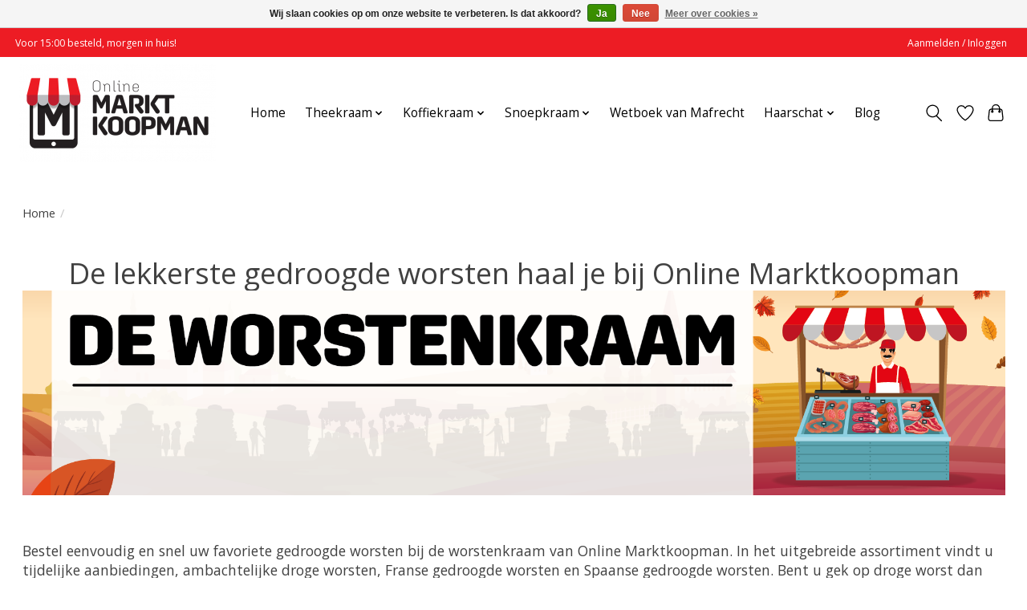

--- FILE ---
content_type: text/html;charset=utf-8
request_url: https://www.onlinemarktkoopman.nl/worstenkraam/
body_size: 10821
content:
<!DOCTYPE html>
<html lang="nl">
  <head>
    <meta charset="utf-8"/>
<!-- [START] 'blocks/head.rain' -->
<!--

  (c) 2008-2026 Lightspeed Netherlands B.V.
  http://www.lightspeedhq.com
  Generated: 30-01-2026 @ 13:36:48

-->
<link rel="canonical" href="https://www.onlinemarktkoopman.nl/worstenkraam/"/>
<link rel="alternate" href="https://www.onlinemarktkoopman.nl/index.rss" type="application/rss+xml" title="Nieuwe producten"/>
<link href="https://cdn.webshopapp.com/assets/cookielaw.css?2025-02-20" rel="stylesheet" type="text/css"/>
<meta name="robots" content="noodp,noydir"/>
<meta name="google-site-verification" content="nHX_9wL1f00-X4BE0WAQsMrp4854pYWA0kYIOG92vPI"/>
<meta property="og:url" content="https://www.onlinemarktkoopman.nl/worstenkraam/?source=facebook"/>
<meta property="og:site_name" content="Online Marktkoopman"/>
<meta property="og:title" content="De lekkerste gedroogde worsten | Online Marktkoopman"/>
<meta property="og:description" content="Bestel eenvoudig en snel uw favoriete gedroogde worsten bij de worstenkraam van Online Marktkoopman. In het uitgebreide assortiment vindt u tijdelijke aanbie..."/>
<!--[if lt IE 9]>
<script src="https://cdn.webshopapp.com/assets/html5shiv.js?2025-02-20"></script>
<![endif]-->
<!-- [END] 'blocks/head.rain' -->
    <title>De lekkerste gedroogde worsten | Online Marktkoopman - Online Marktkoopman</title>
    <meta name="description" content="Bestel eenvoudig en snel uw favoriete gedroogde worsten bij de worstenkraam van Online Marktkoopman. In het uitgebreide assortiment vindt u tijdelijke aanbie..." />
    <meta name="keywords" content="De, lekkerste, gedroogde, worsten, haal, je, bij, Online, Marktkoopman, snoepkraam, snoep bestellen, markt, online, bestellen, kopen, thee, koffie, worst, gedroogde worst, worstenkraam, online marktkoopman" />
    <meta http-equiv="X-UA-Compatible" content="IE=edge">
    <meta name="viewport" content="width=device-width, initial-scale=1">
    <meta name="apple-mobile-web-app-capable" content="yes">
    <meta name="apple-mobile-web-app-status-bar-style" content="black">
    
    <script>document.getElementsByTagName("html")[0].className += " js";</script>

    <link rel="shortcut icon" href="https://cdn.webshopapp.com/shops/327473/themes/178917/v/796983/assets/favicon.png?20220209122439" type="image/x-icon" />
    <link href='//fonts.googleapis.com/css?family=Open%20Sans:400,300,600&display=swap' rel='stylesheet' type='text/css'>
    <link href='//fonts.googleapis.com/css?family=Open%20Sans:400,300,600&display=swap' rel='stylesheet' type='text/css'>
    <link rel="stylesheet" href="https://cdn.webshopapp.com/assets/gui-2-0.css?2025-02-20" />
    <link rel="stylesheet" href="https://cdn.webshopapp.com/assets/gui-responsive-2-0.css?2025-02-20" />
    <link id="lightspeedframe" rel="stylesheet" href="https://cdn.webshopapp.com/shops/327473/themes/178917/assets/style.css?20250325101131" />
    <!-- browsers not supporting CSS variables -->
    <script>
      if(!('CSS' in window) || !CSS.supports('color', 'var(--color-var)')) {var cfStyle = document.getElementById('lightspeedframe');if(cfStyle) {var href = cfStyle.getAttribute('href');href = href.replace('style.css', 'style-fallback.css');cfStyle.setAttribute('href', href);}}
    </script>
    <link rel="stylesheet" href="https://cdn.webshopapp.com/shops/327473/themes/178917/assets/settings.css?20250325101131" />
    <link rel="stylesheet" href="https://cdn.webshopapp.com/shops/327473/themes/178917/assets/custom.css?20250325101131" />

    <script src="https://cdn.webshopapp.com/assets/jquery-1-9-1.js?2025-02-20"></script>
    <script src="https://cdn.webshopapp.com/assets/jquery-ui-1-10-1.js?2025-02-20"></script>

  </head>
   <body class='test'>
    
          <header class="main-header main-header--mobile js-main-header position-relative">
  <div class="main-header__top-section">
    <div class="main-header__nav-grid justify-between@md container max-width-lg text-xs padding-y-xxs">
      <div>Voor 15:00 besteld, morgen in huis!</div>
      <ul class="main-header__list flex-grow flex-basis-0 justify-end@md display@md">        
                
                        <li class="main-header__item"><a href="https://www.onlinemarktkoopman.nl/account/" class="main-header__link" title="Mijn account">Aanmelden / Inloggen</a></li>
      </ul>
    </div>
  </div>
  <div class="main-header__mobile-content container max-width-lg">
          <a href="https://www.onlinemarktkoopman.nl/" class="main-header__logo" title="Bestel eenvoudig uw boodschappen van de markt | Snoepkraam | Theekraam| ">
        <img src="https://cdn.webshopapp.com/shops/327473/themes/178917/v/794734/assets/logo.png?20220209122439" alt="Bestel eenvoudig uw boodschappen van de markt | Snoepkraam | Theekraam| ">
                <img src="https://cdn.webshopapp.com/shops/327473/themes/178917/assets/logo-white.png?20250325101131" class="main-header__logo-white" alt="Bestel eenvoudig uw boodschappen van de markt | Snoepkraam | Theekraam| ">
              </a>
        
    <div class="flex items-center">
            <a href="https://www.onlinemarktkoopman.nl/account/wishlist/" class="main-header__mobile-btn js-tab-focus">
        <svg class="icon" viewBox="0 0 24 25" fill="none"><title>Ga naar verlanglijst</title><path d="M11.3785 4.50387L12 5.42378L12.6215 4.50387C13.6598 2.96698 15.4376 1.94995 17.4545 1.94995C20.65 1.94995 23.232 4.49701 23.25 7.6084C23.2496 8.53335 22.927 9.71432 22.3056 11.056C21.689 12.3875 20.8022 13.8258 19.7333 15.249C17.6019 18.0872 14.7978 20.798 12.0932 22.4477L12 22.488L11.9068 22.4477C9.20215 20.798 6.3981 18.0872 4.26667 15.249C3.1978 13.8258 2.31101 12.3875 1.69437 11.056C1.07303 9.71436 0.750466 8.53342 0.75 7.60848C0.767924 4.49706 3.34993 1.94995 6.54545 1.94995C8.56242 1.94995 10.3402 2.96698 11.3785 4.50387Z" stroke="currentColor" stroke-width="1.5" fill="none"/></svg>
        <span class="sr-only">Verlanglijst</span>
      </a>
            <button class="reset main-header__mobile-btn js-tab-focus" aria-controls="cartDrawer">
        <svg class="icon" viewBox="0 0 24 25" fill="none"><title>Winkelwagen in-/uitschakelen</title><path d="M2.90171 9.65153C3.0797 8.00106 4.47293 6.75 6.13297 6.75H17.867C19.527 6.75 20.9203 8.00105 21.0982 9.65153L22.1767 19.6515C22.3839 21.5732 20.8783 23.25 18.9454 23.25H5.05454C3.1217 23.25 1.61603 21.5732 1.82328 19.6515L2.90171 9.65153Z" stroke="currentColor" stroke-width="1.5" fill="none"/>
        <path d="M7.19995 9.6001V5.7001C7.19995 2.88345 9.4833 0.600098 12.3 0.600098C15.1166 0.600098 17.4 2.88345 17.4 5.7001V9.6001" stroke="currentColor" stroke-width="1.5" fill="none"/>
        <circle cx="7.19996" cy="10.2001" r="1.8" fill="currentColor"/>
        <ellipse cx="17.4" cy="10.2001" rx="1.8" ry="1.8" fill="currentColor"/></svg>
        <span class="sr-only">Winkelwagen</span>
              </button>

      <button class="reset anim-menu-btn js-anim-menu-btn main-header__nav-control js-tab-focus" aria-label="Toggle menu">
        <i class="anim-menu-btn__icon anim-menu-btn__icon--close" aria-hidden="true"></i>
      </button>
    </div>
  </div>

  <div class="main-header__nav" role="navigation">
    <div class="main-header__nav-grid justify-between@md container max-width-lg">
      <div class="main-header__nav-logo-wrapper flex-shrink-0">
        
                  <a href="https://www.onlinemarktkoopman.nl/" class="main-header__logo" title="Bestel eenvoudig uw boodschappen van de markt | Snoepkraam | Theekraam| ">
            <img src="https://cdn.webshopapp.com/shops/327473/themes/178917/v/794734/assets/logo.png?20220209122439" alt="Bestel eenvoudig uw boodschappen van de markt | Snoepkraam | Theekraam| ">
                        <img src="https://cdn.webshopapp.com/shops/327473/themes/178917/assets/logo-white.png?20250325101131" class="main-header__logo-white" alt="Bestel eenvoudig uw boodschappen van de markt | Snoepkraam | Theekraam| ">
                      </a>
              </div>
      
      <form action="https://www.onlinemarktkoopman.nl/search/" method="get" role="search" class="padding-y-md hide@md">
        <label class="sr-only" for="searchInputMobile">Zoeken</label>
        <input class="header-v3__nav-form-control form-control width-100%" value="" autocomplete="off" type="search" name="q" id="searchInputMobile" placeholder="Zoeken ...">
      </form>

      <ul class="main-header__list flex-grow flex-basis-0 flex-wrap justify-center@md">
        
                <li class="main-header__item">
          <a class="main-header__link" href="https://www.onlinemarktkoopman.nl/">Home</a>
        </li>
        
                <li class="main-header__item js-main-nav__item">
          <a class="main-header__link js-main-nav__control" href="https://www.onlinemarktkoopman.nl/theekraam/">
            <span>Theekraam</span>            <svg class="main-header__dropdown-icon icon" viewBox="0 0 16 16"><polygon fill="currentColor" points="8,11.4 2.6,6 4,4.6 8,8.6 12,4.6 13.4,6 "></polygon></svg>                        <i class="main-header__arrow-icon" aria-hidden="true">
              <svg class="icon" viewBox="0 0 16 16">
                <g class="icon__group" fill="none" stroke="currentColor" stroke-linecap="square" stroke-miterlimit="10" stroke-width="2">
                  <path d="M2 2l12 12" />
                  <path d="M14 2L2 14" />
                </g>
              </svg>
            </i>
                        
          </a>
                    <ul class="main-header__dropdown">
            <li class="main-header__dropdown-item"><a href="https://www.onlinemarktkoopman.nl/theekraam/" class="main-header__dropdown-link hide@md">Alle Theekraam</a></li>
                        <li class="main-header__dropdown-item js-main-nav__item position-relative">
              <a class="main-header__dropdown-link js-main-nav__control flex justify-between " href="https://www.onlinemarktkoopman.nl/theekraam/losse-thee/">
                Losse thee
                <svg class="dropdown__desktop-icon icon" aria-hidden="true" viewBox="0 0 12 12"><polyline stroke-width="1" stroke="currentColor" fill="none" stroke-linecap="round" stroke-linejoin="round" points="3.5 0.5 9.5 6 3.5 11.5"></polyline></svg>                                <i class="main-header__arrow-icon" aria-hidden="true">
                  <svg class="icon" viewBox="0 0 16 16">
                    <g class="icon__group" fill="none" stroke="currentColor" stroke-linecap="square" stroke-miterlimit="10" stroke-width="2">
                      <path d="M2 2l12 12" />
                      <path d="M14 2L2 14" />
                    </g>
                  </svg>
                </i>
                              </a>

                            <ul class="main-header__dropdown">
                <li><a href="https://www.onlinemarktkoopman.nl/theekraam/losse-thee/" class="main-header__dropdown-link hide@md">Alle Losse thee</a></li>
                                <li><a class="main-header__dropdown-link" href="https://www.onlinemarktkoopman.nl/theekraam/losse-thee/zwarte-thee/">Zwarte thee</a></li>
                                <li><a class="main-header__dropdown-link" href="https://www.onlinemarktkoopman.nl/theekraam/losse-thee/thema-thee/">Thema thee</a></li>
                                <li><a class="main-header__dropdown-link" href="https://www.onlinemarktkoopman.nl/theekraam/losse-thee/thee-klassiekers/">Thee klassiekers</a></li>
                                <li><a class="main-header__dropdown-link" href="https://www.onlinemarktkoopman.nl/theekraam/losse-thee/kruidenthee/">Kruidenthee</a></li>
                                <li><a class="main-header__dropdown-link" href="https://www.onlinemarktkoopman.nl/theekraam/losse-thee/witte-thee/">Witte Thee</a></li>
                                <li><a class="main-header__dropdown-link" href="https://www.onlinemarktkoopman.nl/theekraam/losse-thee/groene-thee/">Groene thee</a></li>
                              </ul>
                          </li>
                        <li class="main-header__dropdown-item">
              <a class="main-header__dropdown-link" href="https://www.onlinemarktkoopman.nl/theekraam/thee-bloemen/">
                Thee bloemen
                                              </a>

                          </li>
                        <li class="main-header__dropdown-item">
              <a class="main-header__dropdown-link" href="https://www.onlinemarktkoopman.nl/theekraam/thee-accessoires/">
                Thee accessoires
                                              </a>

                          </li>
                        <li class="main-header__dropdown-item">
              <a class="main-header__dropdown-link" href="https://www.onlinemarktkoopman.nl/theekraam/aanbiedingen/">
                Aanbiedingen
                                              </a>

                          </li>
                      </ul>
                  </li>
                <li class="main-header__item js-main-nav__item">
          <a class="main-header__link js-main-nav__control" href="https://www.onlinemarktkoopman.nl/koffiekraam/">
            <span>Koffiekraam</span>            <svg class="main-header__dropdown-icon icon" viewBox="0 0 16 16"><polygon fill="currentColor" points="8,11.4 2.6,6 4,4.6 8,8.6 12,4.6 13.4,6 "></polygon></svg>                        <i class="main-header__arrow-icon" aria-hidden="true">
              <svg class="icon" viewBox="0 0 16 16">
                <g class="icon__group" fill="none" stroke="currentColor" stroke-linecap="square" stroke-miterlimit="10" stroke-width="2">
                  <path d="M2 2l12 12" />
                  <path d="M14 2L2 14" />
                </g>
              </svg>
            </i>
                        
          </a>
                    <ul class="main-header__dropdown">
            <li class="main-header__dropdown-item"><a href="https://www.onlinemarktkoopman.nl/koffiekraam/" class="main-header__dropdown-link hide@md">Alle Koffiekraam</a></li>
                        <li class="main-header__dropdown-item js-main-nav__item position-relative">
              <a class="main-header__dropdown-link js-main-nav__control flex justify-between " href="https://www.onlinemarktkoopman.nl/koffiekraam/koffiebonen/">
                Koffiebonen
                <svg class="dropdown__desktop-icon icon" aria-hidden="true" viewBox="0 0 12 12"><polyline stroke-width="1" stroke="currentColor" fill="none" stroke-linecap="round" stroke-linejoin="round" points="3.5 0.5 9.5 6 3.5 11.5"></polyline></svg>                                <i class="main-header__arrow-icon" aria-hidden="true">
                  <svg class="icon" viewBox="0 0 16 16">
                    <g class="icon__group" fill="none" stroke="currentColor" stroke-linecap="square" stroke-miterlimit="10" stroke-width="2">
                      <path d="M2 2l12 12" />
                      <path d="M14 2L2 14" />
                    </g>
                  </svg>
                </i>
                              </a>

                            <ul class="main-header__dropdown">
                <li><a href="https://www.onlinemarktkoopman.nl/koffiekraam/koffiebonen/" class="main-header__dropdown-link hide@md">Alle Koffiebonen</a></li>
                                <li><a class="main-header__dropdown-link" href="https://www.onlinemarktkoopman.nl/koffiekraam/koffiebonen/espresso/">Espresso</a></li>
                                <li><a class="main-header__dropdown-link" href="https://www.onlinemarktkoopman.nl/koffiekraam/koffiebonen/biologisch/">Biologisch</a></li>
                                <li><a class="main-header__dropdown-link" href="https://www.onlinemarktkoopman.nl/koffiekraam/koffiebonen/arabica-robusta/">Arabica-Robusta</a></li>
                              </ul>
                          </li>
                        <li class="main-header__dropdown-item">
              <a class="main-header__dropdown-link" href="https://www.onlinemarktkoopman.nl/koffiekraam/ijskoffie/">
                IJskoffie
                                              </a>

                          </li>
                        <li class="main-header__dropdown-item">
              <a class="main-header__dropdown-link" href="https://www.onlinemarktkoopman.nl/koffiekraam/koffiesiroop/">
                Koffiesiroop
                                              </a>

                          </li>
                      </ul>
                  </li>
                <li class="main-header__item js-main-nav__item">
          <a class="main-header__link js-main-nav__control" href="https://www.onlinemarktkoopman.nl/snoepkraam/">
            <span>Snoepkraam</span>            <svg class="main-header__dropdown-icon icon" viewBox="0 0 16 16"><polygon fill="currentColor" points="8,11.4 2.6,6 4,4.6 8,8.6 12,4.6 13.4,6 "></polygon></svg>                        <i class="main-header__arrow-icon" aria-hidden="true">
              <svg class="icon" viewBox="0 0 16 16">
                <g class="icon__group" fill="none" stroke="currentColor" stroke-linecap="square" stroke-miterlimit="10" stroke-width="2">
                  <path d="M2 2l12 12" />
                  <path d="M14 2L2 14" />
                </g>
              </svg>
            </i>
                        
          </a>
                    <ul class="main-header__dropdown">
            <li class="main-header__dropdown-item"><a href="https://www.onlinemarktkoopman.nl/snoepkraam/" class="main-header__dropdown-link hide@md">Alle Snoepkraam</a></li>
                        <li class="main-header__dropdown-item">
              <a class="main-header__dropdown-link" href="https://www.onlinemarktkoopman.nl/snoepkraam/schepsnoep/">
                Schepsnoep
                                              </a>

                          </li>
                        <li class="main-header__dropdown-item">
              <a class="main-header__dropdown-link" href="https://www.onlinemarktkoopman.nl/snoepkraam/rollen-snoep/">
                Rollen snoep
                                              </a>

                          </li>
                        <li class="main-header__dropdown-item">
              <a class="main-header__dropdown-link" href="https://www.onlinemarktkoopman.nl/snoepkraam/oud-hollands-snoep/">
                Oud Hollands snoep
                                              </a>

                          </li>
                        <li class="main-header__dropdown-item js-main-nav__item position-relative">
              <a class="main-header__dropdown-link js-main-nav__control flex justify-between " href="https://www.onlinemarktkoopman.nl/snoepkraam/thema-snoep/">
                Thema snoep
                <svg class="dropdown__desktop-icon icon" aria-hidden="true" viewBox="0 0 12 12"><polyline stroke-width="1" stroke="currentColor" fill="none" stroke-linecap="round" stroke-linejoin="round" points="3.5 0.5 9.5 6 3.5 11.5"></polyline></svg>                                <i class="main-header__arrow-icon" aria-hidden="true">
                  <svg class="icon" viewBox="0 0 16 16">
                    <g class="icon__group" fill="none" stroke="currentColor" stroke-linecap="square" stroke-miterlimit="10" stroke-width="2">
                      <path d="M2 2l12 12" />
                      <path d="M14 2L2 14" />
                    </g>
                  </svg>
                </i>
                              </a>

                            <ul class="main-header__dropdown">
                <li><a href="https://www.onlinemarktkoopman.nl/snoepkraam/thema-snoep/" class="main-header__dropdown-link hide@md">Alle Thema snoep</a></li>
                                <li><a class="main-header__dropdown-link" href="https://www.onlinemarktkoopman.nl/snoepkraam/thema-snoep/verjaardag/">Verjaardag</a></li>
                                <li><a class="main-header__dropdown-link" href="https://www.onlinemarktkoopman.nl/snoepkraam/thema-snoep/geboorte/">Geboorte</a></li>
                                <li><a class="main-header__dropdown-link" href="https://www.onlinemarktkoopman.nl/snoepkraam/thema-snoep/geslaagd/">Geslaagd</a></li>
                                <li><a class="main-header__dropdown-link" href="https://www.onlinemarktkoopman.nl/snoepkraam/thema-snoep/halloween/">Halloween</a></li>
                                <li><a class="main-header__dropdown-link" href="https://www.onlinemarktkoopman.nl/snoepkraam/thema-snoep/sinterklaas/">Sinterklaas</a></li>
                              </ul>
                          </li>
                        <li class="main-header__dropdown-item js-main-nav__item position-relative">
              <a class="main-header__dropdown-link js-main-nav__control flex justify-between " href="https://www.onlinemarktkoopman.nl/snoepkraam/chocolade/">
                Chocolade
                <svg class="dropdown__desktop-icon icon" aria-hidden="true" viewBox="0 0 12 12"><polyline stroke-width="1" stroke="currentColor" fill="none" stroke-linecap="round" stroke-linejoin="round" points="3.5 0.5 9.5 6 3.5 11.5"></polyline></svg>                                <i class="main-header__arrow-icon" aria-hidden="true">
                  <svg class="icon" viewBox="0 0 16 16">
                    <g class="icon__group" fill="none" stroke="currentColor" stroke-linecap="square" stroke-miterlimit="10" stroke-width="2">
                      <path d="M2 2l12 12" />
                      <path d="M14 2L2 14" />
                    </g>
                  </svg>
                </i>
                              </a>

                            <ul class="main-header__dropdown">
                <li><a href="https://www.onlinemarktkoopman.nl/snoepkraam/chocolade/" class="main-header__dropdown-link hide@md">Alle Chocolade</a></li>
                                <li><a class="main-header__dropdown-link" href="https://www.onlinemarktkoopman.nl/snoepkraam/chocolade/repen/">Repen</a></li>
                              </ul>
                          </li>
                        <li class="main-header__dropdown-item">
              <a class="main-header__dropdown-link" href="https://www.onlinemarktkoopman.nl/snoepkraam/snoep-pakketten/">
                Snoep pakketten
                                              </a>

                          </li>
                        <li class="main-header__dropdown-item">
              <a class="main-header__dropdown-link" href="https://www.onlinemarktkoopman.nl/snoepkraam/gelatinevrije-snoep/">
                Gelatinevrije snoep
                                              </a>

                          </li>
                        <li class="main-header__dropdown-item">
              <a class="main-header__dropdown-link" href="https://www.onlinemarktkoopman.nl/snoepkraam/aanbiedingen/">
                Aanbiedingen
                                              </a>

                          </li>
                        <li class="main-header__dropdown-item">
              <a class="main-header__dropdown-link" href="https://www.onlinemarktkoopman.nl/snoepkraam/veggie/">
                Veggie
                                              </a>

                          </li>
                        <li class="main-header__dropdown-item">
              <a class="main-header__dropdown-link" href="https://www.onlinemarktkoopman.nl/snoepkraam/suikervrij-snoep/">
                Suikervrij snoep
                                              </a>

                          </li>
                      </ul>
                  </li>
                <li class="main-header__item">
          <a class="main-header__link" href="https://www.onlinemarktkoopman.nl/wetboek-van-mafrecht/">
            Wetboek van Mafrecht                                    
          </a>
                  </li>
                <li class="main-header__item js-main-nav__item">
          <a class="main-header__link js-main-nav__control" href="https://www.onlinemarktkoopman.nl/haarschat/">
            <span>Haarschat</span>            <svg class="main-header__dropdown-icon icon" viewBox="0 0 16 16"><polygon fill="currentColor" points="8,11.4 2.6,6 4,4.6 8,8.6 12,4.6 13.4,6 "></polygon></svg>                        <i class="main-header__arrow-icon" aria-hidden="true">
              <svg class="icon" viewBox="0 0 16 16">
                <g class="icon__group" fill="none" stroke="currentColor" stroke-linecap="square" stroke-miterlimit="10" stroke-width="2">
                  <path d="M2 2l12 12" />
                  <path d="M14 2L2 14" />
                </g>
              </svg>
            </i>
                        
          </a>
                    <ul class="main-header__dropdown">
            <li class="main-header__dropdown-item"><a href="https://www.onlinemarktkoopman.nl/haarschat/" class="main-header__dropdown-link hide@md">Alle Haarschat</a></li>
                        <li class="main-header__dropdown-item">
              <a class="main-header__dropdown-link" href="https://www.onlinemarktkoopman.nl/haarschat/startersetjes-tools/">
                Startersetjes &amp; tools
                                              </a>

                          </li>
                        <li class="main-header__dropdown-item">
              <a class="main-header__dropdown-link" href="https://www.onlinemarktkoopman.nl/haarschat/elastiekjes/">
                Elastiekjes
                                              </a>

                          </li>
                        <li class="main-header__dropdown-item">
              <a class="main-header__dropdown-link" href="https://www.onlinemarktkoopman.nl/haarschat/strikken-clips/">
                Strikken &amp; clips
                                              </a>

                          </li>
                        <li class="main-header__dropdown-item">
              <a class="main-header__dropdown-link" href="https://www.onlinemarktkoopman.nl/haarschat/valentijnsdag/">
                Valentijnsdag
                                              </a>

                          </li>
                      </ul>
                  </li>
        
        
                              <li class="main-header__item">
              <a class="main-header__link" href="https://www.onlinemarktkoopman.nl/blogs/marktkoopman/">Blog</a>
            </li>
                  
        
                
        <li class="main-header__item hide@md">
          <ul class="main-header__list main-header__list--mobile-items">        
            
                                    <li class="main-header__item"><a href="https://www.onlinemarktkoopman.nl/account/" class="main-header__link" title="Mijn account">Aanmelden / Inloggen</a></li>
          </ul>
        </li>
        
      </ul>

      <ul class="main-header__list flex-shrink-0 justify-end@md display@md">
        <li class="main-header__item">
          
          <button class="reset switch-icon main-header__link main-header__link--icon js-toggle-search js-switch-icon js-tab-focus" aria-label="Toggle icon">
            <svg class="icon switch-icon__icon--a" viewBox="0 0 24 25"><title>Zoeken in-/uitschakelen</title><path fill-rule="evenodd" clip-rule="evenodd" d="M17.6032 9.55171C17.6032 13.6671 14.267 17.0033 10.1516 17.0033C6.03621 17.0033 2.70001 13.6671 2.70001 9.55171C2.70001 5.4363 6.03621 2.1001 10.1516 2.1001C14.267 2.1001 17.6032 5.4363 17.6032 9.55171ZM15.2499 16.9106C13.8031 17.9148 12.0461 18.5033 10.1516 18.5033C5.20779 18.5033 1.20001 14.4955 1.20001 9.55171C1.20001 4.60787 5.20779 0.600098 10.1516 0.600098C15.0955 0.600098 19.1032 4.60787 19.1032 9.55171C19.1032 12.0591 18.0724 14.3257 16.4113 15.9507L23.2916 22.8311C23.5845 23.1239 23.5845 23.5988 23.2916 23.8917C22.9987 24.1846 22.5239 24.1846 22.231 23.8917L15.2499 16.9106Z" fill="currentColor"/></svg>

            <svg class="icon switch-icon__icon--b" viewBox="0 0 32 32"><title>Zoeken in-/uitschakelen</title><g fill="none" stroke="currentColor" stroke-miterlimit="10" stroke-linecap="round" stroke-linejoin="round" stroke-width="2"><line x1="27" y1="5" x2="5" y2="27"></line><line x1="27" y1="27" x2="5" y2="5"></line></g></svg>
          </button>

        </li>
                <li class="main-header__item">
          <a href="https://www.onlinemarktkoopman.nl/account/wishlist/" class="main-header__link main-header__link--icon">
            <svg class="icon" viewBox="0 0 24 25" fill="none"><title>Ga naar verlanglijst</title><path d="M11.3785 4.50387L12 5.42378L12.6215 4.50387C13.6598 2.96698 15.4376 1.94995 17.4545 1.94995C20.65 1.94995 23.232 4.49701 23.25 7.6084C23.2496 8.53335 22.927 9.71432 22.3056 11.056C21.689 12.3875 20.8022 13.8258 19.7333 15.249C17.6019 18.0872 14.7978 20.798 12.0932 22.4477L12 22.488L11.9068 22.4477C9.20215 20.798 6.3981 18.0872 4.26667 15.249C3.1978 13.8258 2.31101 12.3875 1.69437 11.056C1.07303 9.71436 0.750466 8.53342 0.75 7.60848C0.767924 4.49706 3.34993 1.94995 6.54545 1.94995C8.56242 1.94995 10.3402 2.96698 11.3785 4.50387Z" stroke="currentColor" stroke-width="1.5" fill="none"/></svg>
            <span class="sr-only">Verlanglijst</span>
          </a>
        </li>
                <li class="main-header__item">
          <a href="#0" class="main-header__link main-header__link--icon" aria-controls="cartDrawer">
            <svg class="icon" viewBox="0 0 24 25" fill="none"><title>Winkelwagen in-/uitschakelen</title><path d="M2.90171 9.65153C3.0797 8.00106 4.47293 6.75 6.13297 6.75H17.867C19.527 6.75 20.9203 8.00105 21.0982 9.65153L22.1767 19.6515C22.3839 21.5732 20.8783 23.25 18.9454 23.25H5.05454C3.1217 23.25 1.61603 21.5732 1.82328 19.6515L2.90171 9.65153Z" stroke="currentColor" stroke-width="1.5" fill="none"/>
            <path d="M7.19995 9.6001V5.7001C7.19995 2.88345 9.4833 0.600098 12.3 0.600098C15.1166 0.600098 17.4 2.88345 17.4 5.7001V9.6001" stroke="currentColor" stroke-width="1.5" fill="none"/>
            <circle cx="7.19996" cy="10.2001" r="1.8" fill="currentColor"/>
            <ellipse cx="17.4" cy="10.2001" rx="1.8" ry="1.8" fill="currentColor"/></svg>
            <span class="sr-only">Winkelwagen</span>
                      </a>
        </li>
      </ul>
      
    	<div class="main-header__search-form bg">
        <form action="https://www.onlinemarktkoopman.nl/search/" method="get" role="search" class="container max-width-lg">
          <label class="sr-only" for="searchInput">Zoeken</label>
          <input class="header-v3__nav-form-control form-control width-100%" value="" autocomplete="off" type="search" name="q" id="searchInput" placeholder="Zoeken ...">
        </form>
      </div>
      
    </div>
  </div>
</header>

<div class="drawer dr-cart js-drawer" id="cartDrawer">
  <div class="drawer__content bg shadow-md flex flex-column" role="alertdialog" aria-labelledby="drawer-cart-title">
    <header class="flex items-center justify-between flex-shrink-0 padding-x-md padding-y-md">
      <h1 id="drawer-cart-title" class="text-base text-truncate">Winkelwagen</h1>

      <button class="reset drawer__close-btn js-drawer__close js-tab-focus">
        <svg class="icon icon--xs" viewBox="0 0 16 16"><title>Winkelwagenpaneel sluiten</title><g stroke-width="2" stroke="currentColor" fill="none" stroke-linecap="round" stroke-linejoin="round" stroke-miterlimit="10"><line x1="13.5" y1="2.5" x2="2.5" y2="13.5"></line><line x1="2.5" y1="2.5" x2="13.5" y2="13.5"></line></g></svg>
      </button>
    </header>

    <div class="drawer__body padding-x-md padding-bottom-sm js-drawer__body">
            <p class="margin-y-xxxl color-contrast-medium text-sm text-center">Je winkelwagen is momenteel leeg</p>
          </div>

    <footer class="padding-x-md padding-y-md flex-shrink-0">
      <p class="text-sm text-center color-contrast-medium margin-bottom-sm">Betaal veilig met:</p>
      <p class="text-sm flex flex-wrap gap-xs text-xs@md justify-center">
                  <a href="https://www.onlinemarktkoopman.nl/service/payment-methods/" title="iDEAL">
            <img src="https://cdn.webshopapp.com/assets/icon-payment-ideal.png?2025-02-20" alt="iDEAL" height="16" />
          </a>
              </p>
    </footer>
  </div>
</div>            <section class="collection-page__intro container max-width-lg">
  <div class="padding-y-lg">
    <nav class="breadcrumbs text-sm" aria-label="Breadcrumbs">
  <ol class="flex flex-wrap gap-xxs">
    <li class="breadcrumbs__item">
    	<a href="https://www.onlinemarktkoopman.nl/" class="color-inherit text-underline-hover">Home</a>
      <span class="color-contrast-low margin-left-xxs" aria-hidden="true">/</span>
    </li>
      </ol>
</nav>  </div>
  
  <h1 class="text-center">De lekkerste gedroogde worsten haal je bij Online Marktkoopman</h1>

          <div class="text-component test">
            <p><img src="https://cdn.webshopapp.com/shops/327473/files/383498630/sliders-3200-1300-online-marktkoopman-herfst-18.png" alt="" width="100%" /></p>
<p> </p>
<p>Bestel eenvoudig en snel uw favoriete gedroogde worsten bij de worstenkraam van Online Marktkoopman. In het uitgebreide assortiment vindt u tijdelijke aanbiedingen, ambachtelijke droge worsten, Franse gedroogde worsten en Spaanse gedroogde worsten. Bent u gek op droge worst dan bent u bij onze worstenkraam aan het juiste adres.</p>
<p>Een aantal goede redenen om uw droge worst te bestellen bij de worstenkraam:</p>
<p>
                <a href="#meer" class="pagination__item pagination__item--selected" aria-label="Huidige pagina, eerste pagina" aria-current="page">Lees meer...</a>
          </div>
  </section>

<section class="collection-page__content test padding-y-lg">
  <div class="container max-width-lg">
    <div class="margin-bottom-md hide@md no-js:is-hidden">
      <button class="btn btn--subtle width-100%" aria-controls="filter-panel">Filters weergeven</button>
    </div>
  
    <div class="flex@md">
      <aside class="sidebar sidebar--collection-filters sidebar--colection-filters sidebar--static@md js-sidebar" data-static-class="sidebar--sticky-on-desktop" id="filter-panel" aria-labelledby="filter-panel-title">
        <div class="sidebar__panel">
          <header class="sidebar__header z-index-2">
            <h1 class="text-md text-truncate" id="filter-panel-title">Filters</h1>
      
            <button class="reset sidebar__close-btn js-sidebar__close-btn js-tab-focus">
              <svg class="icon" viewBox="0 0 16 16"><title>Paneel sluiten</title><g stroke-width="1" stroke="currentColor" fill="none" stroke-linecap="round" stroke-linejoin="round" stroke-miterlimit="10"><line x1="13.5" y1="2.5" x2="2.5" y2="13.5"></line><line x1="2.5" y1="2.5" x2="13.5" y2="13.5"></line></g></svg>
            </button>
          </header>
      		
          <form action="https://www.onlinemarktkoopman.nl/worstenkraam/" method="get" class="position-relative z-index-1">
            <input type="hidden" name="mode" value="grid" id="filter_form_mode" />
            <input type="hidden" name="limit" value="12" id="filter_form_limit" />
            <input type="hidden" name="sort" value="popular" id="filter_form_sort" />

            <ul class="accordion js-accordion">
                            <li class="accordion__item accordion__item--is-open js-accordion__item">
                <button class="reset accordion__header padding-y-sm padding-x-md padding-x-xs@md js-tab-focus" type="button">
                  <div>
                    <div class="text-sm@md">Categorieën</div>
                  </div>

                  <svg class="icon accordion__icon-arrow no-js:is-hidden" viewBox="0 0 16 16" aria-hidden="true">
                    <g class="icon__group" fill="none" stroke="currentColor" stroke-linecap="square" stroke-miterlimit="10">
                      <path d="M2 2l12 12" />
                      <path d="M14 2L2 14" />
                    </g>
                  </svg>
                </button>
            
                <div class="accordion__panel js-accordion__panel">
                  <div class="padding-top-xxxs padding-x-md padding-bottom-md padding-x-xs@md">
                    <ul class="filter__categories flex flex-column gap-xxs">
                                            <li class="filter-categories__item">
                        <a href="https://www.onlinemarktkoopman.nl/theekraam/" class="color-inherit text-underline-hover">Theekraam</a>
                        
                                              </li>
                                            <li class="filter-categories__item">
                        <a href="https://www.onlinemarktkoopman.nl/koffiekraam/" class="color-inherit text-underline-hover">Koffiekraam</a>
                        
                                              </li>
                                            <li class="filter-categories__item">
                        <a href="https://www.onlinemarktkoopman.nl/snoepkraam/" class="color-inherit text-underline-hover">Snoepkraam</a>
                        
                                              </li>
                                            <li class="filter-categories__item">
                        <a href="https://www.onlinemarktkoopman.nl/wetboek-van-mafrecht/" class="color-inherit text-underline-hover">Wetboek van Mafrecht</a>
                        
                                              </li>
                                            <li class="filter-categories__item">
                        <a href="https://www.onlinemarktkoopman.nl/haarschat/" class="color-inherit text-underline-hover">Haarschat</a>
                        
                                              </li>
                                          </ul>
                  </div>
                </div>
              </li>
                            
                            
                            <li class="accordion__item accordion__item--is-open js-accordion__item">
                <button class="reset accordion__header padding-y-sm padding-x-md padding-x-xs@md js-tab-focus" type="button">
                  <div>
                    <div class="text-sm@md">Merken</div>
                  </div>

                  <svg class="icon accordion__icon-arrow no-js:is-hidden" viewBox="0 0 16 16" aria-hidden="true">
                    <g class="icon__group" fill="none" stroke="currentColor" stroke-linecap="square" stroke-miterlimit="10">
                      <path d="M2 2l12 12" />
                      <path d="M14 2L2 14" />
                    </g>
                  </svg>
                </button>
            
                <div class="accordion__panel js-accordion__panel">
                  <div class="padding-top-xxxs padding-x-md padding-bottom-md padding-x-xs@md">
                    <ul class="filter__radio-list flex flex-column gap-xxxs">
                                            <li>
                        <input class="radio" type="radio" name="brand" id="brand-0" value="0" checked onchange="this.form.submit()">
                        <label for="brand-0">Alle merken</label>
                      </li>
                                            <li>
                        <input class="radio" type="radio" name="brand" id="brand-4346231" value="4346231" onchange="this.form.submit()">
                        <label for="brand-4346231">Franse worst</label>
                      </li>
                                          </ul>
                  </div>
                </div>
              </li>
                          
              <li class="accordion__item accordion__item--is-open accordion__item--is-open js-accordion__item">
                <button class="reset accordion__header padding-y-sm padding-x-md padding-x-xs@md js-tab-focus" type="button">
                  <div>
                    <div class="text-sm@md">Prijs</div>
                  </div>

                  <svg class="icon accordion__icon-arrow no-js:is-hidden" viewBox="0 0 16 16" aria-hidden="true">
                    <g class="icon__group" fill="none" stroke="currentColor" stroke-linecap="square" stroke-miterlimit="10">
                      <path d="M2 2l12 12" />
                      <path d="M14 2L2 14" />
                    </g>
                  </svg>
                </button>
            
                <div class="accordion__panel js-accordion__panel">
                  <div class="padding-top-xxxs padding-x-md padding-bottom-md padding-x-xs@md flex justify-center">
                    <div class="slider slider--multi-value js-slider">
                      <div class="slider__range">
                        <label class="sr-only" for="slider-min-value">Minimale prijswaarde</label>
                        <input class="slider__input" type="range" id="slider-min-value" name="min" min="0" max="200" step="1" value="0" onchange="this.form.submit()">
                      </div>
                  
                      <div class="slider__range">
                        <label class="sr-only" for="slider-max-value"> Price maximum value</label>
                        <input class="slider__input" type="range" id="slider-max-value" name="max" min="0" max="200" step="1" value="200" onchange="this.form.submit()">
                      </div>
                  
                      <div class="margin-top-xs text-center text-sm" aria-hidden="true">
                        <span class="slider__value">€<span class="js-slider__value">0</span> - €<span class="js-slider__value">200</span></span>
                      </div>
                    </div>
                  </div>
                </div>
              </li>
          
            </ul>
          </form>
        </div>
      </aside>
      
      <main class="flex-grow padding-left-xl@md">
        <form action="https://www.onlinemarktkoopman.nl/worstenkraam/" method="get" class="flex gap-sm items-center justify-end margin-bottom-sm">
          <input type="hidden" name="min" value="0" id="filter_form_min" />
          <input type="hidden" name="max" value="200" id="filter_form_max" />
          <input type="hidden" name="brand" value="0" id="filter_form_brand" />
          <input type="hidden" name="limit" value="12" id="filter_form_limit" />
                    
          <p class="text-sm">11 producten</p>

          <div class="separator"></div>

          <div class="flex items-baseline">
            <label class="text-sm color-contrast-medium margin-right-sm" for="select-sorting">Sorteren op</label>

            <div class="select inline-block js-select" data-trigger-class="reset text-sm text-underline-hover inline-flex items-center cursor-pointer js-tab-focus">
              <select name="sort" id="select-sorting" onchange="this.form.submit()">
                                  <option value="default">Standaard</option>
                                  <option value="popular" selected="selected">Meest bekeken</option>
                                  <option value="newest">Nieuwste producten</option>
                                  <option value="lowest">Laagste prijs</option>
                                  <option value="highest">Hoogste prijs</option>
                                  <option value="asc">Naam oplopend</option>
                                  <option value="desc">Naam aflopend</option>
                              </select>

              <svg class="icon icon--xxs margin-left-xxxs" aria-hidden="true" viewBox="0 0 16 16"><polygon fill="currentColor" points="8,11.4 2.6,6 4,4.6 8,8.6 12,4.6 13.4,6 "></polygon></svg>
            </div>
          </div>

          <div class="btns btns--radio btns--grid-layout js-grid-switch__controller">
            <div>
              <input type="radio" name="mode" id="radio-grid" value="grid" checked onchange="this.form.submit()">
              <label class="btns__btn btns__btn--icon" for="radio-grid">
                <svg class="icon icon--xs" viewBox="0 0 16 16">
                  <title>Rasterweergave</title>
                  <g>
                    <path d="M6,0H1C0.4,0,0,0.4,0,1v5c0,0.6,0.4,1,1,1h5c0.6,0,1-0.4,1-1V1C7,0.4,6.6,0,6,0z"></path>
                    <path d="M15,0h-5C9.4,0,9,0.4,9,1v5c0,0.6,0.4,1,1,1h5c0.6,0,1-0.4,1-1V1C16,0.4,15.6,0,15,0z"></path>
                    <path d="M6,9H1c-0.6,0-1,0.4-1,1v5c0,0.6,0.4,1,1,1h5c0.6,0,1-0.4,1-1v-5C7,9.4,6.6,9,6,9z"></path>
                    <path d="M15,9h-5c-0.6,0-1,0.4-1,1v5c0,0.6,0.4,1,1,1h5c0.6,0,1-0.4,1-1v-5C16,9.4,15.6,9,15,9z"></path>
                  </g>
                </svg>
              </label>
            </div>

            <div>
              <input type="radio" name="mode" id="radio-list" value="list" onchange="this.form.submit()">
              <label class="btns__btn btns__btn--icon" for="radio-list">
                <svg class="icon icon--xs" viewBox="0 0 16 16">
                  <title>Lijstweergave</title>
                  <g>
                    <rect width="16" height="3"></rect>
                    <rect y="6" width="16" height="3"></rect>
                    <rect y="12" width="16" height="3"></rect>
                  </g>
                </svg>
              </label>
            </div>
          </div>
        </form>

        <div>
                    <ul class="grid gap-md">
                    <li class="col-6 col-4@md">
                  
  

<div class="prod-card">

  
  <div class="prod-card__img-wrapper">
    <a href="https://www.onlinemarktkoopman.nl/gedroogde-worst-met-walnoot.html" class="prod-card__img-link" aria-label="Franse worst Gedroogde worst met walnoten">
      <figure class="media-wrapper media-wrapper--3:4 bg-contrast-lower">
                <img src="https://cdn.webshopapp.com/shops/327473/files/385247750/150x200x2/franse-worst-gedroogde-worst-met-walnoten.jpg" 
             sizes="(min-width: 400px) 300px, 150px"
             srcset="https://cdn.webshopapp.com/shops/327473/files/385247750/150x200x2/franse-worst-gedroogde-worst-met-walnoten.jpg 150w,
                     https://cdn.webshopapp.com/shops/327473/files/385247750/300x400x2/franse-worst-gedroogde-worst-met-walnoten.jpg 300w,
                     https://cdn.webshopapp.com/shops/327473/files/385247750/600x800x2/franse-worst-gedroogde-worst-met-walnoten.jpg 600w" 
             alt="Franse worst Gedroogde worst met walnoten" 
             title="Franse worst Gedroogde worst met walnoten" />
              </figure>
    </a>
                <a href="https://www.onlinemarktkoopman.nl/cart/add/253251719/" class="btn prod-card__action-button">Toevoegen aan winkelwagen</a>
              
        <a href="https://www.onlinemarktkoopman.nl/account/wishlistAdd/127321480/?variant_id=253251719" class="btn btn--icon prod-card__wishlist">
      <svg class="icon" viewBox="0 0 24 25" fill="none"><title>Aan verlanglijst toevoegen</title><path d="M11.3785 4.50387L12 5.42378L12.6215 4.50387C13.6598 2.96698 15.4376 1.94995 17.4545 1.94995C20.65 1.94995 23.232 4.49701 23.25 7.6084C23.2496 8.53335 22.927 9.71432 22.3056 11.056C21.689 12.3875 20.8022 13.8258 19.7333 15.249C17.6019 18.0872 14.7978 20.798 12.0932 22.4477L12 22.488L11.9068 22.4477C9.20215 20.798 6.3981 18.0872 4.26667 15.249C3.1978 13.8258 2.31101 12.3875 1.69437 11.056C1.07303 9.71436 0.750466 8.53342 0.75 7.60848C0.767924 4.49706 3.34993 1.94995 6.54545 1.94995C8.56242 1.94995 10.3402 2.96698 11.3785 4.50387Z" stroke="black" stroke-width="1.5" fill="none"/></svg>
    </a>
      </div>

  <div class="padding-sm text-center">
    <h1 class="text-base margin-bottom-xs">
      <a href="https://www.onlinemarktkoopman.nl/gedroogde-worst-met-walnoot.html" class="product-card__title">
                Gedroogde worst met walnoten
              </a>
    </h1>

    <div class="margin-bottom-xs">          
      <ins class="prod-card__price">€4,95</ins>
    	      
                </div>
  </div>
</div>

        	</li>
                    <li class="col-6 col-4@md">
                  
  

<div class="prod-card">

  
  <div class="prod-card__img-wrapper">
    <a href="https://www.onlinemarktkoopman.nl/gedroogde-worst-met-eekhoorntjesbrood.html" class="prod-card__img-link" aria-label="Franse worst Gedroogde worst met eekhoorntjesbrood">
      <figure class="media-wrapper media-wrapper--3:4 bg-contrast-lower">
                <img src="https://cdn.webshopapp.com/shops/327473/files/385247728/150x200x2/franse-worst-gedroogde-worst-met-eekhoorntjesbrood.jpg" 
             sizes="(min-width: 400px) 300px, 150px"
             srcset="https://cdn.webshopapp.com/shops/327473/files/385247728/150x200x2/franse-worst-gedroogde-worst-met-eekhoorntjesbrood.jpg 150w,
                     https://cdn.webshopapp.com/shops/327473/files/385247728/300x400x2/franse-worst-gedroogde-worst-met-eekhoorntjesbrood.jpg 300w,
                     https://cdn.webshopapp.com/shops/327473/files/385247728/600x800x2/franse-worst-gedroogde-worst-met-eekhoorntjesbrood.jpg 600w" 
             alt="Franse worst Gedroogde worst met eekhoorntjesbrood" 
             title="Franse worst Gedroogde worst met eekhoorntjesbrood" />
              </figure>
    </a>
                <a href="https://www.onlinemarktkoopman.nl/cart/add/253252370/" class="btn prod-card__action-button">Toevoegen aan winkelwagen</a>
              
        <a href="https://www.onlinemarktkoopman.nl/account/wishlistAdd/127321772/?variant_id=253252370" class="btn btn--icon prod-card__wishlist">
      <svg class="icon" viewBox="0 0 24 25" fill="none"><title>Aan verlanglijst toevoegen</title><path d="M11.3785 4.50387L12 5.42378L12.6215 4.50387C13.6598 2.96698 15.4376 1.94995 17.4545 1.94995C20.65 1.94995 23.232 4.49701 23.25 7.6084C23.2496 8.53335 22.927 9.71432 22.3056 11.056C21.689 12.3875 20.8022 13.8258 19.7333 15.249C17.6019 18.0872 14.7978 20.798 12.0932 22.4477L12 22.488L11.9068 22.4477C9.20215 20.798 6.3981 18.0872 4.26667 15.249C3.1978 13.8258 2.31101 12.3875 1.69437 11.056C1.07303 9.71436 0.750466 8.53342 0.75 7.60848C0.767924 4.49706 3.34993 1.94995 6.54545 1.94995C8.56242 1.94995 10.3402 2.96698 11.3785 4.50387Z" stroke="black" stroke-width="1.5" fill="none"/></svg>
    </a>
      </div>

  <div class="padding-sm text-center">
    <h1 class="text-base margin-bottom-xs">
      <a href="https://www.onlinemarktkoopman.nl/gedroogde-worst-met-eekhoorntjesbrood.html" class="product-card__title">
                Gedroogde worst met eekhoorntjesbrood
              </a>
    </h1>

    <div class="margin-bottom-xs">          
      <ins class="prod-card__price">€4,95</ins>
    	      
                </div>
  </div>
</div>

        	</li>
                    <li class="col-6 col-4@md">
                  
  

<div class="prod-card">

    <span class="prod-card__badge">Sale</span>
  
  <div class="prod-card__img-wrapper">
    <a href="https://www.onlinemarktkoopman.nl/iberico-ham-met-standaard-en-mes.html" class="prod-card__img-link" aria-label="Iberico ham Paleta (voorpoot)">
      <figure class="media-wrapper media-wrapper--3:4 bg-contrast-lower">
                <img src="https://cdn.webshopapp.com/shops/327473/files/388106600/150x200x2/iberico-ham-paleta-voorpoot.jpg" 
             sizes="(min-width: 400px) 300px, 150px"
             srcset="https://cdn.webshopapp.com/shops/327473/files/388106600/150x200x2/iberico-ham-paleta-voorpoot.jpg 150w,
                     https://cdn.webshopapp.com/shops/327473/files/388106600/300x400x2/iberico-ham-paleta-voorpoot.jpg 300w,
                     https://cdn.webshopapp.com/shops/327473/files/388106600/600x800x2/iberico-ham-paleta-voorpoot.jpg 600w" 
             alt="Iberico ham Paleta (voorpoot)" 
             title="Iberico ham Paleta (voorpoot)" />
              </figure>
    </a>
        
        <a href="https://www.onlinemarktkoopman.nl/account/wishlistAdd/128643147/?variant_id=255569707" class="btn btn--icon prod-card__wishlist">
      <svg class="icon" viewBox="0 0 24 25" fill="none"><title>Aan verlanglijst toevoegen</title><path d="M11.3785 4.50387L12 5.42378L12.6215 4.50387C13.6598 2.96698 15.4376 1.94995 17.4545 1.94995C20.65 1.94995 23.232 4.49701 23.25 7.6084C23.2496 8.53335 22.927 9.71432 22.3056 11.056C21.689 12.3875 20.8022 13.8258 19.7333 15.249C17.6019 18.0872 14.7978 20.798 12.0932 22.4477L12 22.488L11.9068 22.4477C9.20215 20.798 6.3981 18.0872 4.26667 15.249C3.1978 13.8258 2.31101 12.3875 1.69437 11.056C1.07303 9.71436 0.750466 8.53342 0.75 7.60848C0.767924 4.49706 3.34993 1.94995 6.54545 1.94995C8.56242 1.94995 10.3402 2.96698 11.3785 4.50387Z" stroke="black" stroke-width="1.5" fill="none"/></svg>
    </a>
      </div>

  <div class="padding-sm text-center">
    <h1 class="text-base margin-bottom-xs">
      <a href="https://www.onlinemarktkoopman.nl/iberico-ham-met-standaard-en-mes.html" class="product-card__title">
                Iberico ham Paleta (voorpoot)
              </a>
    </h1>

    <div class="margin-bottom-xs">          
      <ins class="prod-card__price">€154,95</ins>
    	      <del class="prod-card__old-price">€160,00</del> 
            
                </div>
  </div>
</div>

        	</li>
                    <li class="col-6 col-4@md">
                  
  

<div class="prod-card">

    <span class="prod-card__badge">Sale</span>
  
  <div class="prod-card__img-wrapper">
    <a href="https://www.onlinemarktkoopman.nl/seranoham-bodega-met-standaard-en-mes.html" class="prod-card__img-link" aria-label="Seranoham Bodega met standaard en mes">
      <figure class="media-wrapper media-wrapper--3:4 bg-contrast-lower">
                <img src="https://cdn.webshopapp.com/shops/327473/files/388104413/150x200x2/seranoham-bodega-met-standaard-en-mes.jpg" 
             sizes="(min-width: 400px) 300px, 150px"
             srcset="https://cdn.webshopapp.com/shops/327473/files/388104413/150x200x2/seranoham-bodega-met-standaard-en-mes.jpg 150w,
                     https://cdn.webshopapp.com/shops/327473/files/388104413/300x400x2/seranoham-bodega-met-standaard-en-mes.jpg 300w,
                     https://cdn.webshopapp.com/shops/327473/files/388104413/600x800x2/seranoham-bodega-met-standaard-en-mes.jpg 600w" 
             alt="Seranoham Bodega met standaard en mes" 
             title="Seranoham Bodega met standaard en mes" />
              </figure>
    </a>
        
        <a href="https://www.onlinemarktkoopman.nl/account/wishlistAdd/128642638/?variant_id=255568664" class="btn btn--icon prod-card__wishlist">
      <svg class="icon" viewBox="0 0 24 25" fill="none"><title>Aan verlanglijst toevoegen</title><path d="M11.3785 4.50387L12 5.42378L12.6215 4.50387C13.6598 2.96698 15.4376 1.94995 17.4545 1.94995C20.65 1.94995 23.232 4.49701 23.25 7.6084C23.2496 8.53335 22.927 9.71432 22.3056 11.056C21.689 12.3875 20.8022 13.8258 19.7333 15.249C17.6019 18.0872 14.7978 20.798 12.0932 22.4477L12 22.488L11.9068 22.4477C9.20215 20.798 6.3981 18.0872 4.26667 15.249C3.1978 13.8258 2.31101 12.3875 1.69437 11.056C1.07303 9.71436 0.750466 8.53342 0.75 7.60848C0.767924 4.49706 3.34993 1.94995 6.54545 1.94995C8.56242 1.94995 10.3402 2.96698 11.3785 4.50387Z" stroke="black" stroke-width="1.5" fill="none"/></svg>
    </a>
      </div>

  <div class="padding-sm text-center">
    <h1 class="text-base margin-bottom-xs">
      <a href="https://www.onlinemarktkoopman.nl/seranoham-bodega-met-standaard-en-mes.html" class="product-card__title">
                Seranoham Bodega met standaard en mes
              </a>
    </h1>

    <div class="margin-bottom-xs">          
      <ins class="prod-card__price">€134,95</ins>
    	      <del class="prod-card__old-price">€140,00</del> 
            
                </div>
  </div>
</div>

        	</li>
                    <li class="col-6 col-4@md">
                  
  

<div class="prod-card">

  
  <div class="prod-card__img-wrapper">
    <a href="https://www.onlinemarktkoopman.nl/gedroogde-worst-rode-wijn-sjalot.html" class="prod-card__img-link" aria-label="Franse worst Gedroogde Franse worst met rode wijn en sjalot">
      <figure class="media-wrapper media-wrapper--3:4 bg-contrast-lower">
                <img src="https://cdn.webshopapp.com/shops/327473/files/385247767/150x200x2/franse-worst-gedroogde-franse-worst-met-rode-wijn.jpg" 
             sizes="(min-width: 400px) 300px, 150px"
             srcset="https://cdn.webshopapp.com/shops/327473/files/385247767/150x200x2/franse-worst-gedroogde-franse-worst-met-rode-wijn.jpg 150w,
                     https://cdn.webshopapp.com/shops/327473/files/385247767/300x400x2/franse-worst-gedroogde-franse-worst-met-rode-wijn.jpg 300w,
                     https://cdn.webshopapp.com/shops/327473/files/385247767/600x800x2/franse-worst-gedroogde-franse-worst-met-rode-wijn.jpg 600w" 
             alt="Franse worst Gedroogde Franse worst met rode wijn en sjalot" 
             title="Franse worst Gedroogde Franse worst met rode wijn en sjalot" />
              </figure>
    </a>
        
        <a href="https://www.onlinemarktkoopman.nl/account/wishlistAdd/127322609/?variant_id=253254032" class="btn btn--icon prod-card__wishlist">
      <svg class="icon" viewBox="0 0 24 25" fill="none"><title>Aan verlanglijst toevoegen</title><path d="M11.3785 4.50387L12 5.42378L12.6215 4.50387C13.6598 2.96698 15.4376 1.94995 17.4545 1.94995C20.65 1.94995 23.232 4.49701 23.25 7.6084C23.2496 8.53335 22.927 9.71432 22.3056 11.056C21.689 12.3875 20.8022 13.8258 19.7333 15.249C17.6019 18.0872 14.7978 20.798 12.0932 22.4477L12 22.488L11.9068 22.4477C9.20215 20.798 6.3981 18.0872 4.26667 15.249C3.1978 13.8258 2.31101 12.3875 1.69437 11.056C1.07303 9.71436 0.750466 8.53342 0.75 7.60848C0.767924 4.49706 3.34993 1.94995 6.54545 1.94995C8.56242 1.94995 10.3402 2.96698 11.3785 4.50387Z" stroke="black" stroke-width="1.5" fill="none"/></svg>
    </a>
      </div>

  <div class="padding-sm text-center">
    <h1 class="text-base margin-bottom-xs">
      <a href="https://www.onlinemarktkoopman.nl/gedroogde-worst-rode-wijn-sjalot.html" class="product-card__title">
                Gedroogde Franse worst met rode wijn en sjalot
              </a>
    </h1>

    <div class="margin-bottom-xs">          
      <ins class="prod-card__price">€4,95</ins>
    	      
                </div>
  </div>
</div>

        	</li>
                    <li class="col-6 col-4@md">
                  
  

<div class="prod-card">

  
  <div class="prod-card__img-wrapper">
    <a href="https://www.onlinemarktkoopman.nl/gedroogde-worst-met-provencaalse-kruiden.html" class="prod-card__img-link" aria-label="Franse worst Droge worst met groene Provencaalse kruiden">
      <figure class="media-wrapper media-wrapper--3:4 bg-contrast-lower">
                <img src="https://cdn.webshopapp.com/shops/327473/files/385247709/150x200x2/franse-worst-droge-worst-met-groene-provencaalse-k.jpg" 
             sizes="(min-width: 400px) 300px, 150px"
             srcset="https://cdn.webshopapp.com/shops/327473/files/385247709/150x200x2/franse-worst-droge-worst-met-groene-provencaalse-k.jpg 150w,
                     https://cdn.webshopapp.com/shops/327473/files/385247709/300x400x2/franse-worst-droge-worst-met-groene-provencaalse-k.jpg 300w,
                     https://cdn.webshopapp.com/shops/327473/files/385247709/600x800x2/franse-worst-droge-worst-met-groene-provencaalse-k.jpg 600w" 
             alt="Franse worst Droge worst met groene Provencaalse kruiden" 
             title="Franse worst Droge worst met groene Provencaalse kruiden" />
              </figure>
    </a>
        
        <a href="https://www.onlinemarktkoopman.nl/account/wishlistAdd/127321970/?variant_id=253252747" class="btn btn--icon prod-card__wishlist">
      <svg class="icon" viewBox="0 0 24 25" fill="none"><title>Aan verlanglijst toevoegen</title><path d="M11.3785 4.50387L12 5.42378L12.6215 4.50387C13.6598 2.96698 15.4376 1.94995 17.4545 1.94995C20.65 1.94995 23.232 4.49701 23.25 7.6084C23.2496 8.53335 22.927 9.71432 22.3056 11.056C21.689 12.3875 20.8022 13.8258 19.7333 15.249C17.6019 18.0872 14.7978 20.798 12.0932 22.4477L12 22.488L11.9068 22.4477C9.20215 20.798 6.3981 18.0872 4.26667 15.249C3.1978 13.8258 2.31101 12.3875 1.69437 11.056C1.07303 9.71436 0.750466 8.53342 0.75 7.60848C0.767924 4.49706 3.34993 1.94995 6.54545 1.94995C8.56242 1.94995 10.3402 2.96698 11.3785 4.50387Z" stroke="black" stroke-width="1.5" fill="none"/></svg>
    </a>
      </div>

  <div class="padding-sm text-center">
    <h1 class="text-base margin-bottom-xs">
      <a href="https://www.onlinemarktkoopman.nl/gedroogde-worst-met-provencaalse-kruiden.html" class="product-card__title">
                Droge worst met groene Provencaalse kruiden
              </a>
    </h1>

    <div class="margin-bottom-xs">          
      <ins class="prod-card__price">€4,95</ins>
    	      
                </div>
  </div>
</div>

        	</li>
                    <li class="col-6 col-4@md">
                  
  

<div class="prod-card">

  
  <div class="prod-card__img-wrapper">
    <a href="https://www.onlinemarktkoopman.nl/gedroogde-franse-worst-naturel.html" class="prod-card__img-link" aria-label="Franse worst Gedroogde worst naturel">
      <figure class="media-wrapper media-wrapper--3:4 bg-contrast-lower">
                <img src="https://cdn.webshopapp.com/shops/327473/files/385247757/150x200x2/franse-worst-gedroogde-worst-naturel.jpg" 
             sizes="(min-width: 400px) 300px, 150px"
             srcset="https://cdn.webshopapp.com/shops/327473/files/385247757/150x200x2/franse-worst-gedroogde-worst-naturel.jpg 150w,
                     https://cdn.webshopapp.com/shops/327473/files/385247757/300x400x2/franse-worst-gedroogde-worst-naturel.jpg 300w,
                     https://cdn.webshopapp.com/shops/327473/files/385247757/600x800x2/franse-worst-gedroogde-worst-naturel.jpg 600w" 
             alt="Franse worst Gedroogde worst naturel" 
             title="Franse worst Gedroogde worst naturel" />
              </figure>
    </a>
        
        <a href="https://www.onlinemarktkoopman.nl/account/wishlistAdd/127320541/?variant_id=253249641" class="btn btn--icon prod-card__wishlist">
      <svg class="icon" viewBox="0 0 24 25" fill="none"><title>Aan verlanglijst toevoegen</title><path d="M11.3785 4.50387L12 5.42378L12.6215 4.50387C13.6598 2.96698 15.4376 1.94995 17.4545 1.94995C20.65 1.94995 23.232 4.49701 23.25 7.6084C23.2496 8.53335 22.927 9.71432 22.3056 11.056C21.689 12.3875 20.8022 13.8258 19.7333 15.249C17.6019 18.0872 14.7978 20.798 12.0932 22.4477L12 22.488L11.9068 22.4477C9.20215 20.798 6.3981 18.0872 4.26667 15.249C3.1978 13.8258 2.31101 12.3875 1.69437 11.056C1.07303 9.71436 0.750466 8.53342 0.75 7.60848C0.767924 4.49706 3.34993 1.94995 6.54545 1.94995C8.56242 1.94995 10.3402 2.96698 11.3785 4.50387Z" stroke="black" stroke-width="1.5" fill="none"/></svg>
    </a>
      </div>

  <div class="padding-sm text-center">
    <h1 class="text-base margin-bottom-xs">
      <a href="https://www.onlinemarktkoopman.nl/gedroogde-franse-worst-naturel.html" class="product-card__title">
                Gedroogde worst naturel
              </a>
    </h1>

    <div class="margin-bottom-xs">          
      <ins class="prod-card__price">€4,95</ins>
    	      
                </div>
  </div>
</div>

        	</li>
                    <li class="col-6 col-4@md">
                  
  

<div class="prod-card">

  
  <div class="prod-card__img-wrapper">
    <a href="https://www.onlinemarktkoopman.nl/gedroogde-worst-met-knoflook.html" class="prod-card__img-link" aria-label="Franse worst Gedroogde worst met knoflook">
      <figure class="media-wrapper media-wrapper--3:4 bg-contrast-lower">
                <img src="https://cdn.webshopapp.com/shops/327473/files/385247731/150x200x2/franse-worst-gedroogde-worst-met-knoflook.jpg" 
             sizes="(min-width: 400px) 300px, 150px"
             srcset="https://cdn.webshopapp.com/shops/327473/files/385247731/150x200x2/franse-worst-gedroogde-worst-met-knoflook.jpg 150w,
                     https://cdn.webshopapp.com/shops/327473/files/385247731/300x400x2/franse-worst-gedroogde-worst-met-knoflook.jpg 300w,
                     https://cdn.webshopapp.com/shops/327473/files/385247731/600x800x2/franse-worst-gedroogde-worst-met-knoflook.jpg 600w" 
             alt="Franse worst Gedroogde worst met knoflook" 
             title="Franse worst Gedroogde worst met knoflook" />
              </figure>
    </a>
        
        <a href="https://www.onlinemarktkoopman.nl/account/wishlistAdd/127320803/?variant_id=253250254" class="btn btn--icon prod-card__wishlist">
      <svg class="icon" viewBox="0 0 24 25" fill="none"><title>Aan verlanglijst toevoegen</title><path d="M11.3785 4.50387L12 5.42378L12.6215 4.50387C13.6598 2.96698 15.4376 1.94995 17.4545 1.94995C20.65 1.94995 23.232 4.49701 23.25 7.6084C23.2496 8.53335 22.927 9.71432 22.3056 11.056C21.689 12.3875 20.8022 13.8258 19.7333 15.249C17.6019 18.0872 14.7978 20.798 12.0932 22.4477L12 22.488L11.9068 22.4477C9.20215 20.798 6.3981 18.0872 4.26667 15.249C3.1978 13.8258 2.31101 12.3875 1.69437 11.056C1.07303 9.71436 0.750466 8.53342 0.75 7.60848C0.767924 4.49706 3.34993 1.94995 6.54545 1.94995C8.56242 1.94995 10.3402 2.96698 11.3785 4.50387Z" stroke="black" stroke-width="1.5" fill="none"/></svg>
    </a>
      </div>

  <div class="padding-sm text-center">
    <h1 class="text-base margin-bottom-xs">
      <a href="https://www.onlinemarktkoopman.nl/gedroogde-worst-met-knoflook.html" class="product-card__title">
                Gedroogde worst met knoflook
              </a>
    </h1>

    <div class="margin-bottom-xs">          
      <ins class="prod-card__price">€4,95</ins>
    	      
                </div>
  </div>
</div>

        	</li>
                    <li class="col-6 col-4@md">
                  
  

<div class="prod-card">

  
  <div class="prod-card__img-wrapper">
    <a href="https://www.onlinemarktkoopman.nl/franse-worst-met-peper.html" class="prod-card__img-link" aria-label="Franse worst Gedroogde worst met 5 pepers">
      <figure class="media-wrapper media-wrapper--3:4 bg-contrast-lower">
                <img src="https://cdn.webshopapp.com/shops/327473/files/385247762/150x200x2/franse-worst-gedroogde-worst-met-5-pepers.jpg" 
             sizes="(min-width: 400px) 300px, 150px"
             srcset="https://cdn.webshopapp.com/shops/327473/files/385247762/150x200x2/franse-worst-gedroogde-worst-met-5-pepers.jpg 150w,
                     https://cdn.webshopapp.com/shops/327473/files/385247762/300x400x2/franse-worst-gedroogde-worst-met-5-pepers.jpg 300w,
                     https://cdn.webshopapp.com/shops/327473/files/385247762/600x800x2/franse-worst-gedroogde-worst-met-5-pepers.jpg 600w" 
             alt="Franse worst Gedroogde worst met 5 pepers" 
             title="Franse worst Gedroogde worst met 5 pepers" />
              </figure>
    </a>
        
        <a href="https://www.onlinemarktkoopman.nl/account/wishlistAdd/127296148/?variant_id=253203382" class="btn btn--icon prod-card__wishlist">
      <svg class="icon" viewBox="0 0 24 25" fill="none"><title>Aan verlanglijst toevoegen</title><path d="M11.3785 4.50387L12 5.42378L12.6215 4.50387C13.6598 2.96698 15.4376 1.94995 17.4545 1.94995C20.65 1.94995 23.232 4.49701 23.25 7.6084C23.2496 8.53335 22.927 9.71432 22.3056 11.056C21.689 12.3875 20.8022 13.8258 19.7333 15.249C17.6019 18.0872 14.7978 20.798 12.0932 22.4477L12 22.488L11.9068 22.4477C9.20215 20.798 6.3981 18.0872 4.26667 15.249C3.1978 13.8258 2.31101 12.3875 1.69437 11.056C1.07303 9.71436 0.750466 8.53342 0.75 7.60848C0.767924 4.49706 3.34993 1.94995 6.54545 1.94995C8.56242 1.94995 10.3402 2.96698 11.3785 4.50387Z" stroke="black" stroke-width="1.5" fill="none"/></svg>
    </a>
      </div>

  <div class="padding-sm text-center">
    <h1 class="text-base margin-bottom-xs">
      <a href="https://www.onlinemarktkoopman.nl/franse-worst-met-peper.html" class="product-card__title">
                Gedroogde worst met 5 pepers
              </a>
    </h1>

    <div class="margin-bottom-xs">          
      <ins class="prod-card__price">€4,95</ins>
    	      
                </div>
  </div>
</div>

        	</li>
                    <li class="col-6 col-4@md">
                  
  

<div class="prod-card">

  
  <div class="prod-card__img-wrapper">
    <a href="https://www.onlinemarktkoopman.nl/franse-worst-met-camembert.html" class="prod-card__img-link" aria-label="Franse worst Franse Worst met camembert">
      <figure class="media-wrapper media-wrapper--3:4 bg-contrast-lower">
                <img src="https://cdn.webshopapp.com/shops/327473/files/385247547/150x200x2/franse-worst-franse-worst-met-camembert.jpg" 
             sizes="(min-width: 400px) 300px, 150px"
             srcset="https://cdn.webshopapp.com/shops/327473/files/385247547/150x200x2/franse-worst-franse-worst-met-camembert.jpg 150w,
                     https://cdn.webshopapp.com/shops/327473/files/385247547/300x400x2/franse-worst-franse-worst-met-camembert.jpg 300w,
                     https://cdn.webshopapp.com/shops/327473/files/385247547/600x800x2/franse-worst-franse-worst-met-camembert.jpg 600w" 
             alt="Franse worst Franse Worst met camembert" 
             title="Franse worst Franse Worst met camembert" />
              </figure>
    </a>
                <a href="https://www.onlinemarktkoopman.nl/cart/add/253200786/" class="btn prod-card__action-button">Toevoegen aan winkelwagen</a>
              
        <a href="https://www.onlinemarktkoopman.nl/account/wishlistAdd/127294664/?variant_id=253200786" class="btn btn--icon prod-card__wishlist">
      <svg class="icon" viewBox="0 0 24 25" fill="none"><title>Aan verlanglijst toevoegen</title><path d="M11.3785 4.50387L12 5.42378L12.6215 4.50387C13.6598 2.96698 15.4376 1.94995 17.4545 1.94995C20.65 1.94995 23.232 4.49701 23.25 7.6084C23.2496 8.53335 22.927 9.71432 22.3056 11.056C21.689 12.3875 20.8022 13.8258 19.7333 15.249C17.6019 18.0872 14.7978 20.798 12.0932 22.4477L12 22.488L11.9068 22.4477C9.20215 20.798 6.3981 18.0872 4.26667 15.249C3.1978 13.8258 2.31101 12.3875 1.69437 11.056C1.07303 9.71436 0.750466 8.53342 0.75 7.60848C0.767924 4.49706 3.34993 1.94995 6.54545 1.94995C8.56242 1.94995 10.3402 2.96698 11.3785 4.50387Z" stroke="black" stroke-width="1.5" fill="none"/></svg>
    </a>
      </div>

  <div class="padding-sm text-center">
    <h1 class="text-base margin-bottom-xs">
      <a href="https://www.onlinemarktkoopman.nl/franse-worst-met-camembert.html" class="product-card__title">
                Franse Worst met camembert
              </a>
    </h1>

    <div class="margin-bottom-xs">          
      <ins class="prod-card__price">€4,95</ins>
    	      
                </div>
  </div>
</div>

        	</li>
                    <li class="col-6 col-4@md">
                  
  

<div class="prod-card">

  
  <div class="prod-card__img-wrapper">
    <a href="https://www.onlinemarktkoopman.nl/franse-worst-met-vijg.html" class="prod-card__img-link" aria-label="Franse worst Franse Worst met vijgen">
      <figure class="media-wrapper media-wrapper--3:4 bg-contrast-lower">
                <img src="https://cdn.webshopapp.com/shops/327473/files/385247743/150x200x2/franse-worst-franse-worst-met-vijgen.jpg" 
             sizes="(min-width: 400px) 300px, 150px"
             srcset="https://cdn.webshopapp.com/shops/327473/files/385247743/150x200x2/franse-worst-franse-worst-met-vijgen.jpg 150w,
                     https://cdn.webshopapp.com/shops/327473/files/385247743/300x400x2/franse-worst-franse-worst-met-vijgen.jpg 300w,
                     https://cdn.webshopapp.com/shops/327473/files/385247743/600x800x2/franse-worst-franse-worst-met-vijgen.jpg 600w" 
             alt="Franse worst Franse Worst met vijgen" 
             title="Franse worst Franse Worst met vijgen" />
              </figure>
    </a>
                <a href="https://www.onlinemarktkoopman.nl/cart/add/253202653/" class="btn prod-card__action-button">Toevoegen aan winkelwagen</a>
              
        <a href="https://www.onlinemarktkoopman.nl/account/wishlistAdd/127295695/?variant_id=253202653" class="btn btn--icon prod-card__wishlist">
      <svg class="icon" viewBox="0 0 24 25" fill="none"><title>Aan verlanglijst toevoegen</title><path d="M11.3785 4.50387L12 5.42378L12.6215 4.50387C13.6598 2.96698 15.4376 1.94995 17.4545 1.94995C20.65 1.94995 23.232 4.49701 23.25 7.6084C23.2496 8.53335 22.927 9.71432 22.3056 11.056C21.689 12.3875 20.8022 13.8258 19.7333 15.249C17.6019 18.0872 14.7978 20.798 12.0932 22.4477L12 22.488L11.9068 22.4477C9.20215 20.798 6.3981 18.0872 4.26667 15.249C3.1978 13.8258 2.31101 12.3875 1.69437 11.056C1.07303 9.71436 0.750466 8.53342 0.75 7.60848C0.767924 4.49706 3.34993 1.94995 6.54545 1.94995C8.56242 1.94995 10.3402 2.96698 11.3785 4.50387Z" stroke="black" stroke-width="1.5" fill="none"/></svg>
    </a>
      </div>

  <div class="padding-sm text-center">
    <h1 class="text-base margin-bottom-xs">
      <a href="https://www.onlinemarktkoopman.nl/franse-worst-met-vijg.html" class="product-card__title">
                Franse Worst met vijgen
              </a>
    </h1>

    <div class="margin-bottom-xs">          
      <ins class="prod-card__price">€4,95</ins>
    	      
                </div>
  </div>
</div>

        	</li>
                    </ul>
          
          					          
                  </div>
      </main>
    </div>
  </div>
</section>
<section id="meer" class="container max-width-lg" style="margin-top: 50px;">
  <div class="text-component test">
            </p>
<ul>
<li>Uitgebreid assortiment</li>
<li>Verse producten</li>
<li>Veilig verpakt en verstuurd</li>
<li>Duidelijke informatie over de verschillende worden</li>
<li>Verras uw visite met de lekkerste gedroogde worsten</li>
<li>Voor 15:00 besteld = de volgende dag in huis</li>
<li>Nu kijken, kiezen en morgen genieten</li>
<li>Ook worsten zonder varkensvlees</li>
<li>Gratis verzending vanaf € 49,-</li>
<li>Kies uit één van de kant en klare borrelplankjes. Ideaal voor een verjaardag of tapas avond.</li>
</ul>
<p>Hier verschijnen binnenkort de lekkerste gedroogde worsten!</p>
<p> </p>
    </div>
</section>
<section class="container max-width-lg">
  <div class="col-md-2 sidebar" role="complementary">

    			<div class="row" role="navigation" aria-label="Categorieën">
				<ul>
  				    				<li class="item">
              <span class="arrow"></span>
              <a href="https://www.onlinemarktkoopman.nl/theekraam/" class="itemLink"  title="Theekraam">
                Theekraam               </a>

                  				</li>
  				    				<li class="item">
              <span class="arrow"></span>
              <a href="https://www.onlinemarktkoopman.nl/koffiekraam/" class="itemLink"  title="Koffiekraam">
                Koffiekraam               </a>

                  				</li>
  				    				<li class="item">
              <span class="arrow"></span>
              <a href="https://www.onlinemarktkoopman.nl/snoepkraam/" class="itemLink"  title="Snoepkraam">
                Snoepkraam               </a>

                  				</li>
  				    				<li class="item">
              <span class="arrow"></span>
              <a href="https://www.onlinemarktkoopman.nl/wetboek-van-mafrecht/" class="itemLink"  title="Wetboek van Mafrecht">
                Wetboek van Mafrecht               </a>

                  				</li>
  				    				<li class="item">
              <span class="arrow"></span>
              <a href="https://www.onlinemarktkoopman.nl/haarschat/" class="itemLink"  title="Haarschat">
                Haarschat               </a>

                  				</li>
  				  			</ul>
      </div>
		  </div>
</section>      <footer class="main-footer border-top">
  <div class="container max-width-lg">

        <div class="main-footer__content padding-y-xl grid gap-md">
      <div class="col-8@lg">
        <div class="grid gap-md">
          <div class="col-6@xs col-3@md">
                        <img src="https://cdn.webshopapp.com/shops/327473/themes/178917/v/794734/assets/logo.png?20220209122439" class="footer-logo margin-bottom-md" alt="Online Marktkoopman">
                        
            
            <div class="main-footer__social-list flex flex-wrap gap-sm text-sm@md">
                            
                            
                            
                      
                          </div>
          </div>

                              <div class="col-6@xs col-3@md">
            <h4 class="margin-bottom-xs text-md@md">Categorieën</h4>
            <ul class="grid gap-xs text-sm@md">
                            <li><a class="main-footer__link" href="https://www.onlinemarktkoopman.nl/theekraam/">Theekraam</a></li>
                            <li><a class="main-footer__link" href="https://www.onlinemarktkoopman.nl/koffiekraam/">Koffiekraam</a></li>
                            <li><a class="main-footer__link" href="https://www.onlinemarktkoopman.nl/snoepkraam/">Snoepkraam</a></li>
                            <li><a class="main-footer__link" href="https://www.onlinemarktkoopman.nl/wetboek-van-mafrecht/">Wetboek van Mafrecht</a></li>
                            <li><a class="main-footer__link" href="https://www.onlinemarktkoopman.nl/haarschat/">Haarschat</a></li>
                          </ul>
          </div>
          					
                    <div class="col-6@xs col-3@md">
            <h4 class="margin-bottom-xs text-md@md">Mijn account</h4>
            <ul class="grid gap-xs text-sm@md">
              
                                                <li><a class="main-footer__link" href="https://www.onlinemarktkoopman.nl/account/" title="Registreren">Registreren</a></li>
                                                                <li><a class="main-footer__link" href="https://www.onlinemarktkoopman.nl/account/orders/" title="Mijn bestellingen">Mijn bestellingen</a></li>
                                                                <li><a class="main-footer__link" href="https://www.onlinemarktkoopman.nl/account/tickets/" title="Mijn tickets">Mijn tickets</a></li>
                                                                <li><a class="main-footer__link" href="https://www.onlinemarktkoopman.nl/account/wishlist/" title="Mijn verlanglijst">Mijn verlanglijst</a></li>
                                                                        </ul>
          </div>

                    <div class="col-6@xs col-3@md">
            <h4 class="margin-bottom-xs text-md@md">Informatie</h4>
            <ul class="grid gap-xs text-sm@md">
                            <li>
                <a class="main-footer__link" href="https://www.onlinemarktkoopman.nl/service/about/" title="Over ons" >
                  Over ons
                </a>
              </li>
            	              <li>
                <a class="main-footer__link" href="https://www.onlinemarktkoopman.nl/service/onze-kramen/" title="Onze kramen" >
                  Onze kramen
                </a>
              </li>
            	              <li>
                <a class="main-footer__link" href="https://www.onlinemarktkoopman.nl/service/general-terms-conditions/" title="Algemene voorwaarden" >
                  Algemene voorwaarden
                </a>
              </li>
            	              <li>
                <a class="main-footer__link" href="https://www.onlinemarktkoopman.nl/service/disclaimer/" title="Disclaimer" >
                  Disclaimer
                </a>
              </li>
            	              <li>
                <a class="main-footer__link" href="https://www.onlinemarktkoopman.nl/service/privacy-policy/" title="Privacy Policy" >
                  Privacy Policy
                </a>
              </li>
            	              <li>
                <a class="main-footer__link" href="https://www.onlinemarktkoopman.nl/service/payment-methods/" title="Betaalmethoden" >
                  Betaalmethoden
                </a>
              </li>
            	              <li>
                <a class="main-footer__link" href="https://www.onlinemarktkoopman.nl/service/shipping-returns/" title="Verzenden &amp; retourneren" >
                  Verzenden &amp; retourneren
                </a>
              </li>
            	              <li>
                <a class="main-footer__link" href="https://www.onlinemarktkoopman.nl/service/" title="Klantenservice &amp; contact" >
                  Klantenservice &amp; contact
                </a>
              </li>
            	              <li>
                <a class="main-footer__link" href="https://www.onlinemarktkoopman.nl/sitemap/" title="Sitemap" >
                  Sitemap
                </a>
              </li>
            	              <li>
                <a class="main-footer__link" href="https://www.onlinemarktkoopman.nl/service/garantie-en-klachten/" title="Garantie &amp; klachten" >
                  Garantie &amp; klachten
                </a>
              </li>
            	            </ul>
          </div>
        </div>
      </div>
      
                  <form id="formNewsletter" action="https://www.onlinemarktkoopman.nl/account/newsletter/" method="post" class="newsletter col-4@lg">
        <input type="hidden" name="key" value="85e7352f9529441f9be70f60c0853ae3" />
        <div class="max-width-xxs">
          <div class="text-component margin-bottom-sm">
            <h4 class="text-md@md">Abonneer je op onze nieuwsbrief</h4>
                     </div>

          <div class="grid gap-xxxs text-sm@md">
            <input class="form-control col min-width-0" type="email" name="email" placeholder="Je e-mailadres" aria-label="E-mail">
            <button type="submit" class="btn btn--primary col-content">Abonneer</button>
          </div>
        </div>
      </form>
          </div>
  </div>

    <div class="main-footer__colophon border-top padding-y-md">
    <div class="container max-width-lg">
      <div class="flex flex-column items-center gap-sm flex-row@md justify-between@md">
        <div class="powered-by">
          <p class="text-sm text-xs@md">© Copyright 2026 Online Marktkoopman
                    	- Powered by
          	          		<a href="https://www.lightspeedhq.nl/" title="Lightspeed" target="_blank" aria-label="Powered by Lightspeed">Lightspeed</a>
          		          	          </p>
        </div>
  
        <div class="flex items-center">
                    
          <div class="payment-methods">
            <p class="text-sm flex flex-wrap gap-xs text-xs@md">
                              <a href="https://www.onlinemarktkoopman.nl/service/payment-methods/" title="iDEAL" class="payment-methods__item">
                  <img src="https://cdn.webshopapp.com/assets/icon-payment-ideal.png?2025-02-20" alt="iDEAL" height="16" />
                </a>
                          </p>
          </div>
          
          <ul class="main-footer__list flex flex-grow flex-basis-0 justify-end@md">        
            
                      </ul>
        </div>
      </div>
    </div>
  </div>
</footer>        <!-- [START] 'blocks/body.rain' -->
<script>
(function () {
  var s = document.createElement('script');
  s.type = 'text/javascript';
  s.async = true;
  s.src = 'https://www.onlinemarktkoopman.nl/services/stats/pageview.js';
  ( document.getElementsByTagName('head')[0] || document.getElementsByTagName('body')[0] ).appendChild(s);
})();
</script>
<script>
(function () {
  var s = document.createElement('script');
  s.type = 'text/javascript';
  s.async = true;
  s.src = 'https://servicepoints.sendcloud.sc/shops/lightspeed_v2/embed/327473.js';
  ( document.getElementsByTagName('head')[0] || document.getElementsByTagName('body')[0] ).appendChild(s);
})();
</script>
  <div class="wsa-cookielaw">
            Wij slaan cookies op om onze website te verbeteren. Is dat akkoord?
      <a href="https://www.onlinemarktkoopman.nl/cookielaw/optIn/" class="wsa-cookielaw-button wsa-cookielaw-button-green" rel="nofollow" title="Ja">Ja</a>
      <a href="https://www.onlinemarktkoopman.nl/cookielaw/optOut/" class="wsa-cookielaw-button wsa-cookielaw-button-red" rel="nofollow" title="Nee">Nee</a>
      <a href="https://www.onlinemarktkoopman.nl/service/privacy-policy/" class="wsa-cookielaw-link" rel="nofollow" title="Meer over cookies">Meer over cookies &raquo;</a>
      </div>
<!-- [END] 'blocks/body.rain' -->
    
    <script>
    	var viewOptions = 'Opties bekijken';
    </script>
		
    <script src="https://cdn.webshopapp.com/shops/327473/themes/178917/assets/scripts-min.js?20250325101131"></script>
    <script src="https://cdn.webshopapp.com/assets/gui.js?2025-02-20"></script>
    <script src="https://cdn.webshopapp.com/assets/gui-responsive-2-0.js?2025-02-20"></script>
  </body>
</html>

--- FILE ---
content_type: text/css; charset=UTF-8
request_url: https://cdn.webshopapp.com/shops/327473/themes/178917/assets/settings.css?20250325101131
body_size: 301
content:
:root {
  --color-primary: #000000;
  --color-bg: #ffffff;
  --color-contrast-higher: #414141;
  --color-contrast-high: rgba(#414141, .75);
  --color-contrast-medium: rgba(#414141, .5);
  --color-contrast-lower: rgba(#414141, .15);
  --font-primary: Open Sans;
  --font-headings: Open Sans; }

.color-contrast-medium {
  color: rgba(65, 65, 65, 0.5); }

.color-contrast-low {
  color: rgba(65, 65, 65, 0.3); }

.bg-contrast-lower, .bones__line, .s-tabs__list::after {
  background-color: rgba(65, 65, 65, 0.15); }

.main-header__top-section {
  background-color: #ed1c24;
  color: #ffffff; }
  .main-header__top-section .main-header__link, .main-header__top-section .main-header__link:hover {
    color: #ffffff; }

.main-header__logo {
  height: 125px; }
  .main-header__mobile-content .main-header__logo {
    height: 93.75px; }

.main-header__nav::before {
  height: calc(93.75px + (var(--space-xxs) *2)); }

.main-header--mobile .main-header__item:not(:last-child) {
  border-bottom: 1px solid rgba(0, 0, 0, 0.2); }

.main-header--mobile .main-header__dropdown, .main-footer .border-top, .main-footer.border-top {
  border-top: 1px solid rgba(0, 0, 0, 0.2); }

.btn--primary {
  background-color: #000000;
  color: #ffffff; }
  .btn--primary:hover {
    background-color: rgba(0, 0, 0, 0.65); }

.bundle__plus {
  background-color: #000000;
  color: #ffffff; }

body {
  background-color: #ffffff;
  color: #414141; }

.bg {
  background-color: #ffffff; }

.main-header:not(.main-header--transparent), .main-footer, .coming-soon {
  background-color: #ffffff;
  color: #000000;
  --color-bg: #ffffff; }

.main-header__search-form.bg {
  background-color: #ffffff; }

@media (min-width: 64rem) {
  .dropdown__menu, .main-header__dropdown {
    background-color: #ffffff; }
  .main-header__dropdown-link {
    color: #414141; } }


--- FILE ---
content_type: text/javascript;charset=utf-8
request_url: https://www.onlinemarktkoopman.nl/services/stats/pageview.js
body_size: -413
content:
// SEOshop 30-01-2026 13:36:49